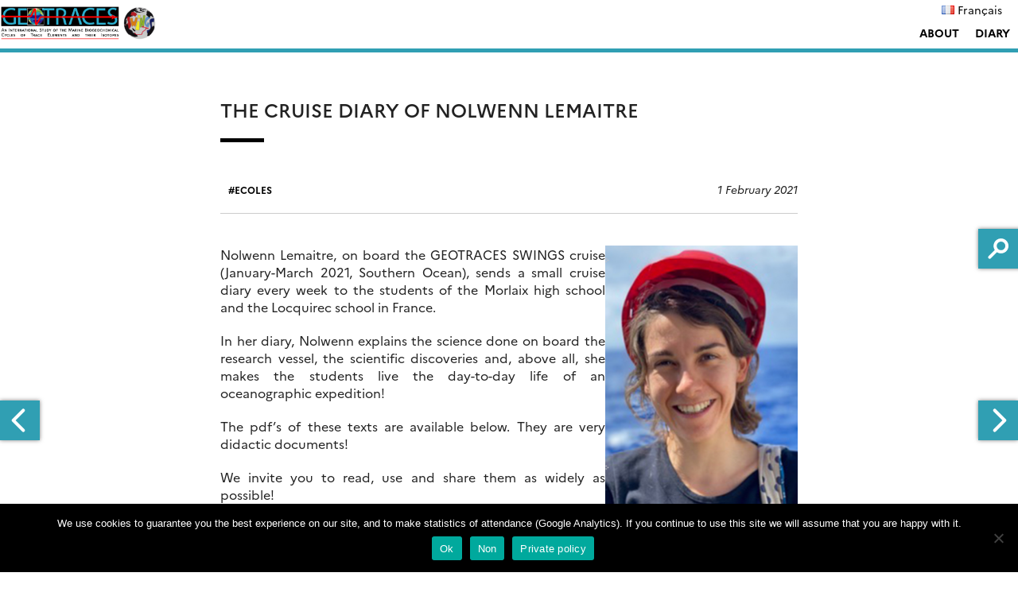

--- FILE ---
content_type: text/html; charset=UTF-8
request_url: https://swings.geotraces.org/en/2021/02/01/the-cruise-diary-of-nolwenn-lemaitre/
body_size: 13381
content:
<!doctype html>
<html lang="en-GB">
<head>
	<meta charset="UTF-8">
	<meta name="viewport" content="width=device-width, initial-scale=1">
	<link rel="profile" href="https://gmpg.org/xfn/11">
    <meta name="description" content="SWINGS est une mission océanographique dans l'océan Indien Sud-Ouest austral qui s'est déroulée du 13 janvier au 8 mars 2021 à bord du Marion Dufresne.">
    <title>The cruise diary of Nolwenn Lemaitre &#8211; SWINGS cruise</title>
<meta name='robots' content='max-image-preview:large' />
<link rel="alternate" href="https://swings.geotraces.org/2021/02/10/journal-de-nolwenn/" hreflang="fr" />
<link rel="alternate" href="https://swings.geotraces.org/en/2021/02/01/the-cruise-diary-of-nolwenn-lemaitre/" hreflang="en" />
<link rel='dns-prefetch' href='//wpedu2.sedoo.fr' />
<link rel='dns-prefetch' href='//s3.amazonaws.com' />
<link rel='dns-prefetch' href='//fonts.googleapis.com' />
<link rel="alternate" type="application/rss+xml" title="SWINGS cruise &raquo; Feed" href="https://swings.geotraces.org/en/feed/" />
<link rel="alternate" type="application/rss+xml" title="SWINGS cruise &raquo; Comments Feed" href="https://swings.geotraces.org/en/comments/feed/" />
<link rel="alternate" title="oEmbed (JSON)" type="application/json+oembed" href="https://swings.geotraces.org/wp-json/oembed/1.0/embed?url=https%3A%2F%2Fswings.geotraces.org%2Fen%2F2021%2F02%2F01%2Fthe-cruise-diary-of-nolwenn-lemaitre%2F&#038;lang=en" />
<link rel="alternate" title="oEmbed (XML)" type="text/xml+oembed" href="https://swings.geotraces.org/wp-json/oembed/1.0/embed?url=https%3A%2F%2Fswings.geotraces.org%2Fen%2F2021%2F02%2F01%2Fthe-cruise-diary-of-nolwenn-lemaitre%2F&#038;format=xml&#038;lang=en" />
<style id='wp-img-auto-sizes-contain-inline-css' type='text/css'>
img:is([sizes=auto i],[sizes^="auto," i]){contain-intrinsic-size:3000px 1500px}
/*# sourceURL=wp-img-auto-sizes-contain-inline-css */
</style>
<style id='wp-emoji-styles-inline-css' type='text/css'>

	img.wp-smiley, img.emoji {
		display: inline !important;
		border: none !important;
		box-shadow: none !important;
		height: 1em !important;
		width: 1em !important;
		margin: 0 0.07em !important;
		vertical-align: -0.1em !important;
		background: none !important;
		padding: 0 !important;
	}
/*# sourceURL=wp-emoji-styles-inline-css */
</style>
<style id='wp-block-library-inline-css' type='text/css'>
:root{--wp-block-synced-color:#7a00df;--wp-block-synced-color--rgb:122,0,223;--wp-bound-block-color:var(--wp-block-synced-color);--wp-editor-canvas-background:#ddd;--wp-admin-theme-color:#007cba;--wp-admin-theme-color--rgb:0,124,186;--wp-admin-theme-color-darker-10:#006ba1;--wp-admin-theme-color-darker-10--rgb:0,107,160.5;--wp-admin-theme-color-darker-20:#005a87;--wp-admin-theme-color-darker-20--rgb:0,90,135;--wp-admin-border-width-focus:2px}@media (min-resolution:192dpi){:root{--wp-admin-border-width-focus:1.5px}}.wp-element-button{cursor:pointer}:root .has-very-light-gray-background-color{background-color:#eee}:root .has-very-dark-gray-background-color{background-color:#313131}:root .has-very-light-gray-color{color:#eee}:root .has-very-dark-gray-color{color:#313131}:root .has-vivid-green-cyan-to-vivid-cyan-blue-gradient-background{background:linear-gradient(135deg,#00d084,#0693e3)}:root .has-purple-crush-gradient-background{background:linear-gradient(135deg,#34e2e4,#4721fb 50%,#ab1dfe)}:root .has-hazy-dawn-gradient-background{background:linear-gradient(135deg,#faaca8,#dad0ec)}:root .has-subdued-olive-gradient-background{background:linear-gradient(135deg,#fafae1,#67a671)}:root .has-atomic-cream-gradient-background{background:linear-gradient(135deg,#fdd79a,#004a59)}:root .has-nightshade-gradient-background{background:linear-gradient(135deg,#330968,#31cdcf)}:root .has-midnight-gradient-background{background:linear-gradient(135deg,#020381,#2874fc)}:root{--wp--preset--font-size--normal:16px;--wp--preset--font-size--huge:42px}.has-regular-font-size{font-size:1em}.has-larger-font-size{font-size:2.625em}.has-normal-font-size{font-size:var(--wp--preset--font-size--normal)}.has-huge-font-size{font-size:var(--wp--preset--font-size--huge)}.has-text-align-center{text-align:center}.has-text-align-left{text-align:left}.has-text-align-right{text-align:right}.has-fit-text{white-space:nowrap!important}#end-resizable-editor-section{display:none}.aligncenter{clear:both}.items-justified-left{justify-content:flex-start}.items-justified-center{justify-content:center}.items-justified-right{justify-content:flex-end}.items-justified-space-between{justify-content:space-between}.screen-reader-text{border:0;clip-path:inset(50%);height:1px;margin:-1px;overflow:hidden;padding:0;position:absolute;width:1px;word-wrap:normal!important}.screen-reader-text:focus{background-color:#ddd;clip-path:none;color:#444;display:block;font-size:1em;height:auto;left:5px;line-height:normal;padding:15px 23px 14px;text-decoration:none;top:5px;width:auto;z-index:100000}html :where(.has-border-color){border-style:solid}html :where([style*=border-top-color]){border-top-style:solid}html :where([style*=border-right-color]){border-right-style:solid}html :where([style*=border-bottom-color]){border-bottom-style:solid}html :where([style*=border-left-color]){border-left-style:solid}html :where([style*=border-width]){border-style:solid}html :where([style*=border-top-width]){border-top-style:solid}html :where([style*=border-right-width]){border-right-style:solid}html :where([style*=border-bottom-width]){border-bottom-style:solid}html :where([style*=border-left-width]){border-left-style:solid}html :where(img[class*=wp-image-]){height:auto;max-width:100%}:where(figure){margin:0 0 1em}html :where(.is-position-sticky){--wp-admin--admin-bar--position-offset:var(--wp-admin--admin-bar--height,0px)}@media screen and (max-width:600px){html :where(.is-position-sticky){--wp-admin--admin-bar--position-offset:0px}}

/*# sourceURL=wp-block-library-inline-css */
</style><style id='wp-block-image-inline-css' type='text/css'>
.wp-block-image>a,.wp-block-image>figure>a{display:inline-block}.wp-block-image img{box-sizing:border-box;height:auto;max-width:100%;vertical-align:bottom}@media not (prefers-reduced-motion){.wp-block-image img.hide{visibility:hidden}.wp-block-image img.show{animation:show-content-image .4s}}.wp-block-image[style*=border-radius] img,.wp-block-image[style*=border-radius]>a{border-radius:inherit}.wp-block-image.has-custom-border img{box-sizing:border-box}.wp-block-image.aligncenter{text-align:center}.wp-block-image.alignfull>a,.wp-block-image.alignwide>a{width:100%}.wp-block-image.alignfull img,.wp-block-image.alignwide img{height:auto;width:100%}.wp-block-image .aligncenter,.wp-block-image .alignleft,.wp-block-image .alignright,.wp-block-image.aligncenter,.wp-block-image.alignleft,.wp-block-image.alignright{display:table}.wp-block-image .aligncenter>figcaption,.wp-block-image .alignleft>figcaption,.wp-block-image .alignright>figcaption,.wp-block-image.aligncenter>figcaption,.wp-block-image.alignleft>figcaption,.wp-block-image.alignright>figcaption{caption-side:bottom;display:table-caption}.wp-block-image .alignleft{float:left;margin:.5em 1em .5em 0}.wp-block-image .alignright{float:right;margin:.5em 0 .5em 1em}.wp-block-image .aligncenter{margin-left:auto;margin-right:auto}.wp-block-image :where(figcaption){margin-bottom:1em;margin-top:.5em}.wp-block-image.is-style-circle-mask img{border-radius:9999px}@supports ((-webkit-mask-image:none) or (mask-image:none)) or (-webkit-mask-image:none){.wp-block-image.is-style-circle-mask img{border-radius:0;-webkit-mask-image:url('data:image/svg+xml;utf8,<svg viewBox="0 0 100 100" xmlns="http://www.w3.org/2000/svg"><circle cx="50" cy="50" r="50"/></svg>');mask-image:url('data:image/svg+xml;utf8,<svg viewBox="0 0 100 100" xmlns="http://www.w3.org/2000/svg"><circle cx="50" cy="50" r="50"/></svg>');mask-mode:alpha;-webkit-mask-position:center;mask-position:center;-webkit-mask-repeat:no-repeat;mask-repeat:no-repeat;-webkit-mask-size:contain;mask-size:contain}}:root :where(.wp-block-image.is-style-rounded img,.wp-block-image .is-style-rounded img){border-radius:9999px}.wp-block-image figure{margin:0}.wp-lightbox-container{display:flex;flex-direction:column;position:relative}.wp-lightbox-container img{cursor:zoom-in}.wp-lightbox-container img:hover+button{opacity:1}.wp-lightbox-container button{align-items:center;backdrop-filter:blur(16px) saturate(180%);background-color:#5a5a5a40;border:none;border-radius:4px;cursor:zoom-in;display:flex;height:20px;justify-content:center;opacity:0;padding:0;position:absolute;right:16px;text-align:center;top:16px;width:20px;z-index:100}@media not (prefers-reduced-motion){.wp-lightbox-container button{transition:opacity .2s ease}}.wp-lightbox-container button:focus-visible{outline:3px auto #5a5a5a40;outline:3px auto -webkit-focus-ring-color;outline-offset:3px}.wp-lightbox-container button:hover{cursor:pointer;opacity:1}.wp-lightbox-container button:focus{opacity:1}.wp-lightbox-container button:focus,.wp-lightbox-container button:hover,.wp-lightbox-container button:not(:hover):not(:active):not(.has-background){background-color:#5a5a5a40;border:none}.wp-lightbox-overlay{box-sizing:border-box;cursor:zoom-out;height:100vh;left:0;overflow:hidden;position:fixed;top:0;visibility:hidden;width:100%;z-index:100000}.wp-lightbox-overlay .close-button{align-items:center;cursor:pointer;display:flex;justify-content:center;min-height:40px;min-width:40px;padding:0;position:absolute;right:calc(env(safe-area-inset-right) + 16px);top:calc(env(safe-area-inset-top) + 16px);z-index:5000000}.wp-lightbox-overlay .close-button:focus,.wp-lightbox-overlay .close-button:hover,.wp-lightbox-overlay .close-button:not(:hover):not(:active):not(.has-background){background:none;border:none}.wp-lightbox-overlay .lightbox-image-container{height:var(--wp--lightbox-container-height);left:50%;overflow:hidden;position:absolute;top:50%;transform:translate(-50%,-50%);transform-origin:top left;width:var(--wp--lightbox-container-width);z-index:9999999999}.wp-lightbox-overlay .wp-block-image{align-items:center;box-sizing:border-box;display:flex;height:100%;justify-content:center;margin:0;position:relative;transform-origin:0 0;width:100%;z-index:3000000}.wp-lightbox-overlay .wp-block-image img{height:var(--wp--lightbox-image-height);min-height:var(--wp--lightbox-image-height);min-width:var(--wp--lightbox-image-width);width:var(--wp--lightbox-image-width)}.wp-lightbox-overlay .wp-block-image figcaption{display:none}.wp-lightbox-overlay button{background:none;border:none}.wp-lightbox-overlay .scrim{background-color:#fff;height:100%;opacity:.9;position:absolute;width:100%;z-index:2000000}.wp-lightbox-overlay.active{visibility:visible}@media not (prefers-reduced-motion){.wp-lightbox-overlay.active{animation:turn-on-visibility .25s both}.wp-lightbox-overlay.active img{animation:turn-on-visibility .35s both}.wp-lightbox-overlay.show-closing-animation:not(.active){animation:turn-off-visibility .35s both}.wp-lightbox-overlay.show-closing-animation:not(.active) img{animation:turn-off-visibility .25s both}.wp-lightbox-overlay.zoom.active{animation:none;opacity:1;visibility:visible}.wp-lightbox-overlay.zoom.active .lightbox-image-container{animation:lightbox-zoom-in .4s}.wp-lightbox-overlay.zoom.active .lightbox-image-container img{animation:none}.wp-lightbox-overlay.zoom.active .scrim{animation:turn-on-visibility .4s forwards}.wp-lightbox-overlay.zoom.show-closing-animation:not(.active){animation:none}.wp-lightbox-overlay.zoom.show-closing-animation:not(.active) .lightbox-image-container{animation:lightbox-zoom-out .4s}.wp-lightbox-overlay.zoom.show-closing-animation:not(.active) .lightbox-image-container img{animation:none}.wp-lightbox-overlay.zoom.show-closing-animation:not(.active) .scrim{animation:turn-off-visibility .4s forwards}}@keyframes show-content-image{0%{visibility:hidden}99%{visibility:hidden}to{visibility:visible}}@keyframes turn-on-visibility{0%{opacity:0}to{opacity:1}}@keyframes turn-off-visibility{0%{opacity:1;visibility:visible}99%{opacity:0;visibility:visible}to{opacity:0;visibility:hidden}}@keyframes lightbox-zoom-in{0%{transform:translate(calc((-100vw + var(--wp--lightbox-scrollbar-width))/2 + var(--wp--lightbox-initial-left-position)),calc(-50vh + var(--wp--lightbox-initial-top-position))) scale(var(--wp--lightbox-scale))}to{transform:translate(-50%,-50%) scale(1)}}@keyframes lightbox-zoom-out{0%{transform:translate(-50%,-50%) scale(1);visibility:visible}99%{visibility:visible}to{transform:translate(calc((-100vw + var(--wp--lightbox-scrollbar-width))/2 + var(--wp--lightbox-initial-left-position)),calc(-50vh + var(--wp--lightbox-initial-top-position))) scale(var(--wp--lightbox-scale));visibility:hidden}}
/*# sourceURL=https://swings.geotraces.org/wp-includes/blocks/image/style.min.css */
</style>
<style id='wp-block-list-inline-css' type='text/css'>
ol,ul{box-sizing:border-box}:root :where(.wp-block-list.has-background){padding:1.25em 2.375em}
/*# sourceURL=https://swings.geotraces.org/wp-includes/blocks/list/style.min.css */
</style>
<style id='wp-block-columns-inline-css' type='text/css'>
.wp-block-columns{box-sizing:border-box;display:flex;flex-wrap:wrap!important}@media (min-width:782px){.wp-block-columns{flex-wrap:nowrap!important}}.wp-block-columns{align-items:normal!important}.wp-block-columns.are-vertically-aligned-top{align-items:flex-start}.wp-block-columns.are-vertically-aligned-center{align-items:center}.wp-block-columns.are-vertically-aligned-bottom{align-items:flex-end}@media (max-width:781px){.wp-block-columns:not(.is-not-stacked-on-mobile)>.wp-block-column{flex-basis:100%!important}}@media (min-width:782px){.wp-block-columns:not(.is-not-stacked-on-mobile)>.wp-block-column{flex-basis:0;flex-grow:1}.wp-block-columns:not(.is-not-stacked-on-mobile)>.wp-block-column[style*=flex-basis]{flex-grow:0}}.wp-block-columns.is-not-stacked-on-mobile{flex-wrap:nowrap!important}.wp-block-columns.is-not-stacked-on-mobile>.wp-block-column{flex-basis:0;flex-grow:1}.wp-block-columns.is-not-stacked-on-mobile>.wp-block-column[style*=flex-basis]{flex-grow:0}:where(.wp-block-columns){margin-bottom:1.75em}:where(.wp-block-columns.has-background){padding:1.25em 2.375em}.wp-block-column{flex-grow:1;min-width:0;overflow-wrap:break-word;word-break:break-word}.wp-block-column.is-vertically-aligned-top{align-self:flex-start}.wp-block-column.is-vertically-aligned-center{align-self:center}.wp-block-column.is-vertically-aligned-bottom{align-self:flex-end}.wp-block-column.is-vertically-aligned-stretch{align-self:stretch}.wp-block-column.is-vertically-aligned-bottom,.wp-block-column.is-vertically-aligned-center,.wp-block-column.is-vertically-aligned-top{width:100%}
/*# sourceURL=https://swings.geotraces.org/wp-includes/blocks/columns/style.min.css */
</style>
<style id='wp-block-paragraph-inline-css' type='text/css'>
.is-small-text{font-size:.875em}.is-regular-text{font-size:1em}.is-large-text{font-size:2.25em}.is-larger-text{font-size:3em}.has-drop-cap:not(:focus):first-letter{float:left;font-size:8.4em;font-style:normal;font-weight:100;line-height:.68;margin:.05em .1em 0 0;text-transform:uppercase}body.rtl .has-drop-cap:not(:focus):first-letter{float:none;margin-left:.1em}p.has-drop-cap.has-background{overflow:hidden}:root :where(p.has-background){padding:1.25em 2.375em}:where(p.has-text-color:not(.has-link-color)) a{color:inherit}p.has-text-align-left[style*="writing-mode:vertical-lr"],p.has-text-align-right[style*="writing-mode:vertical-rl"]{rotate:180deg}
/*# sourceURL=https://swings.geotraces.org/wp-includes/blocks/paragraph/style.min.css */
</style>
<style id='global-styles-inline-css' type='text/css'>
:root{--wp--preset--aspect-ratio--square: 1;--wp--preset--aspect-ratio--4-3: 4/3;--wp--preset--aspect-ratio--3-4: 3/4;--wp--preset--aspect-ratio--3-2: 3/2;--wp--preset--aspect-ratio--2-3: 2/3;--wp--preset--aspect-ratio--16-9: 16/9;--wp--preset--aspect-ratio--9-16: 9/16;--wp--preset--color--black: #000000;--wp--preset--color--cyan-bluish-gray: #abb8c3;--wp--preset--color--white: #ffffff;--wp--preset--color--pale-pink: #f78da7;--wp--preset--color--vivid-red: #cf2e2e;--wp--preset--color--luminous-vivid-orange: #ff6900;--wp--preset--color--luminous-vivid-amber: #fcb900;--wp--preset--color--light-green-cyan: #7bdcb5;--wp--preset--color--vivid-green-cyan: #00d084;--wp--preset--color--pale-cyan-blue: #8ed1fc;--wp--preset--color--vivid-cyan-blue: #0693e3;--wp--preset--color--vivid-purple: #9b51e0;--wp--preset--color--main-color: #309fb3;--wp--preset--color--secondary-color: #dd9933;--wp--preset--color--blue: #2196f3;--wp--preset--color--green: #4caf50;--wp--preset--color--orange: #ff9800;--wp--preset--color--red: #f44336;--wp--preset--color--couleur-ajoutee-1: #597b7e;--wp--preset--color--couleur-ajoutee-2: #597c80;--wp--preset--color--couleur-ajoutee-3: #cfe3e6;--wp--preset--color--couleur-ajoutee-4: #60b6bf;--wp--preset--color--couleur-ajoutee-5: #cc918f;--wp--preset--gradient--vivid-cyan-blue-to-vivid-purple: linear-gradient(135deg,rgb(6,147,227) 0%,rgb(155,81,224) 100%);--wp--preset--gradient--light-green-cyan-to-vivid-green-cyan: linear-gradient(135deg,rgb(122,220,180) 0%,rgb(0,208,130) 100%);--wp--preset--gradient--luminous-vivid-amber-to-luminous-vivid-orange: linear-gradient(135deg,rgb(252,185,0) 0%,rgb(255,105,0) 100%);--wp--preset--gradient--luminous-vivid-orange-to-vivid-red: linear-gradient(135deg,rgb(255,105,0) 0%,rgb(207,46,46) 100%);--wp--preset--gradient--very-light-gray-to-cyan-bluish-gray: linear-gradient(135deg,rgb(238,238,238) 0%,rgb(169,184,195) 100%);--wp--preset--gradient--cool-to-warm-spectrum: linear-gradient(135deg,rgb(74,234,220) 0%,rgb(151,120,209) 20%,rgb(207,42,186) 40%,rgb(238,44,130) 60%,rgb(251,105,98) 80%,rgb(254,248,76) 100%);--wp--preset--gradient--blush-light-purple: linear-gradient(135deg,rgb(255,206,236) 0%,rgb(152,150,240) 100%);--wp--preset--gradient--blush-bordeaux: linear-gradient(135deg,rgb(254,205,165) 0%,rgb(254,45,45) 50%,rgb(107,0,62) 100%);--wp--preset--gradient--luminous-dusk: linear-gradient(135deg,rgb(255,203,112) 0%,rgb(199,81,192) 50%,rgb(65,88,208) 100%);--wp--preset--gradient--pale-ocean: linear-gradient(135deg,rgb(255,245,203) 0%,rgb(182,227,212) 50%,rgb(51,167,181) 100%);--wp--preset--gradient--electric-grass: linear-gradient(135deg,rgb(202,248,128) 0%,rgb(113,206,126) 100%);--wp--preset--gradient--midnight: linear-gradient(135deg,rgb(2,3,129) 0%,rgb(40,116,252) 100%);--wp--preset--font-size--small: 13px;--wp--preset--font-size--medium: 20px;--wp--preset--font-size--large: 36px;--wp--preset--font-size--x-large: 42px;--wp--preset--spacing--20: 0.44rem;--wp--preset--spacing--30: 0.67rem;--wp--preset--spacing--40: 1rem;--wp--preset--spacing--50: 1.5rem;--wp--preset--spacing--60: 2.25rem;--wp--preset--spacing--70: 3.38rem;--wp--preset--spacing--80: 5.06rem;--wp--preset--shadow--natural: 6px 6px 9px rgba(0, 0, 0, 0.2);--wp--preset--shadow--deep: 12px 12px 50px rgba(0, 0, 0, 0.4);--wp--preset--shadow--sharp: 6px 6px 0px rgba(0, 0, 0, 0.2);--wp--preset--shadow--outlined: 6px 6px 0px -3px rgb(255, 255, 255), 6px 6px rgb(0, 0, 0);--wp--preset--shadow--crisp: 6px 6px 0px rgb(0, 0, 0);}:where(.is-layout-flex){gap: 0.5em;}:where(.is-layout-grid){gap: 0.5em;}body .is-layout-flex{display: flex;}.is-layout-flex{flex-wrap: wrap;align-items: center;}.is-layout-flex > :is(*, div){margin: 0;}body .is-layout-grid{display: grid;}.is-layout-grid > :is(*, div){margin: 0;}:where(.wp-block-columns.is-layout-flex){gap: 2em;}:where(.wp-block-columns.is-layout-grid){gap: 2em;}:where(.wp-block-post-template.is-layout-flex){gap: 1.25em;}:where(.wp-block-post-template.is-layout-grid){gap: 1.25em;}.has-black-color{color: var(--wp--preset--color--black) !important;}.has-cyan-bluish-gray-color{color: var(--wp--preset--color--cyan-bluish-gray) !important;}.has-white-color{color: var(--wp--preset--color--white) !important;}.has-pale-pink-color{color: var(--wp--preset--color--pale-pink) !important;}.has-vivid-red-color{color: var(--wp--preset--color--vivid-red) !important;}.has-luminous-vivid-orange-color{color: var(--wp--preset--color--luminous-vivid-orange) !important;}.has-luminous-vivid-amber-color{color: var(--wp--preset--color--luminous-vivid-amber) !important;}.has-light-green-cyan-color{color: var(--wp--preset--color--light-green-cyan) !important;}.has-vivid-green-cyan-color{color: var(--wp--preset--color--vivid-green-cyan) !important;}.has-pale-cyan-blue-color{color: var(--wp--preset--color--pale-cyan-blue) !important;}.has-vivid-cyan-blue-color{color: var(--wp--preset--color--vivid-cyan-blue) !important;}.has-vivid-purple-color{color: var(--wp--preset--color--vivid-purple) !important;}.has-black-background-color{background-color: var(--wp--preset--color--black) !important;}.has-cyan-bluish-gray-background-color{background-color: var(--wp--preset--color--cyan-bluish-gray) !important;}.has-white-background-color{background-color: var(--wp--preset--color--white) !important;}.has-pale-pink-background-color{background-color: var(--wp--preset--color--pale-pink) !important;}.has-vivid-red-background-color{background-color: var(--wp--preset--color--vivid-red) !important;}.has-luminous-vivid-orange-background-color{background-color: var(--wp--preset--color--luminous-vivid-orange) !important;}.has-luminous-vivid-amber-background-color{background-color: var(--wp--preset--color--luminous-vivid-amber) !important;}.has-light-green-cyan-background-color{background-color: var(--wp--preset--color--light-green-cyan) !important;}.has-vivid-green-cyan-background-color{background-color: var(--wp--preset--color--vivid-green-cyan) !important;}.has-pale-cyan-blue-background-color{background-color: var(--wp--preset--color--pale-cyan-blue) !important;}.has-vivid-cyan-blue-background-color{background-color: var(--wp--preset--color--vivid-cyan-blue) !important;}.has-vivid-purple-background-color{background-color: var(--wp--preset--color--vivid-purple) !important;}.has-black-border-color{border-color: var(--wp--preset--color--black) !important;}.has-cyan-bluish-gray-border-color{border-color: var(--wp--preset--color--cyan-bluish-gray) !important;}.has-white-border-color{border-color: var(--wp--preset--color--white) !important;}.has-pale-pink-border-color{border-color: var(--wp--preset--color--pale-pink) !important;}.has-vivid-red-border-color{border-color: var(--wp--preset--color--vivid-red) !important;}.has-luminous-vivid-orange-border-color{border-color: var(--wp--preset--color--luminous-vivid-orange) !important;}.has-luminous-vivid-amber-border-color{border-color: var(--wp--preset--color--luminous-vivid-amber) !important;}.has-light-green-cyan-border-color{border-color: var(--wp--preset--color--light-green-cyan) !important;}.has-vivid-green-cyan-border-color{border-color: var(--wp--preset--color--vivid-green-cyan) !important;}.has-pale-cyan-blue-border-color{border-color: var(--wp--preset--color--pale-cyan-blue) !important;}.has-vivid-cyan-blue-border-color{border-color: var(--wp--preset--color--vivid-cyan-blue) !important;}.has-vivid-purple-border-color{border-color: var(--wp--preset--color--vivid-purple) !important;}.has-vivid-cyan-blue-to-vivid-purple-gradient-background{background: var(--wp--preset--gradient--vivid-cyan-blue-to-vivid-purple) !important;}.has-light-green-cyan-to-vivid-green-cyan-gradient-background{background: var(--wp--preset--gradient--light-green-cyan-to-vivid-green-cyan) !important;}.has-luminous-vivid-amber-to-luminous-vivid-orange-gradient-background{background: var(--wp--preset--gradient--luminous-vivid-amber-to-luminous-vivid-orange) !important;}.has-luminous-vivid-orange-to-vivid-red-gradient-background{background: var(--wp--preset--gradient--luminous-vivid-orange-to-vivid-red) !important;}.has-very-light-gray-to-cyan-bluish-gray-gradient-background{background: var(--wp--preset--gradient--very-light-gray-to-cyan-bluish-gray) !important;}.has-cool-to-warm-spectrum-gradient-background{background: var(--wp--preset--gradient--cool-to-warm-spectrum) !important;}.has-blush-light-purple-gradient-background{background: var(--wp--preset--gradient--blush-light-purple) !important;}.has-blush-bordeaux-gradient-background{background: var(--wp--preset--gradient--blush-bordeaux) !important;}.has-luminous-dusk-gradient-background{background: var(--wp--preset--gradient--luminous-dusk) !important;}.has-pale-ocean-gradient-background{background: var(--wp--preset--gradient--pale-ocean) !important;}.has-electric-grass-gradient-background{background: var(--wp--preset--gradient--electric-grass) !important;}.has-midnight-gradient-background{background: var(--wp--preset--gradient--midnight) !important;}.has-small-font-size{font-size: var(--wp--preset--font-size--small) !important;}.has-medium-font-size{font-size: var(--wp--preset--font-size--medium) !important;}.has-large-font-size{font-size: var(--wp--preset--font-size--large) !important;}.has-x-large-font-size{font-size: var(--wp--preset--font-size--x-large) !important;}
:where(.wp-block-columns.is-layout-flex){gap: 2em;}:where(.wp-block-columns.is-layout-grid){gap: 2em;}
/*# sourceURL=global-styles-inline-css */
</style>
<style id='core-block-supports-inline-css' type='text/css'>
.wp-container-core-columns-is-layout-9d6595d7{flex-wrap:nowrap;}
/*# sourceURL=core-block-supports-inline-css */
</style>

<style id='classic-theme-styles-inline-css' type='text/css'>
/*! This file is auto-generated */
.wp-block-button__link{color:#fff;background-color:#32373c;border-radius:9999px;box-shadow:none;text-decoration:none;padding:calc(.667em + 2px) calc(1.333em + 2px);font-size:1.125em}.wp-block-file__button{background:#32373c;color:#fff;text-decoration:none}
/*# sourceURL=/wp-includes/css/classic-themes.min.css */
</style>
<link rel='stylesheet' id='cookie-notice-front-css' href='https://wpedu2.sedoo.fr/wp-content-omp/plugins/cookie-notice/css/front.min.css?ver=2.5.11' type='text/css' media='all' />
<link rel='stylesheet' id='contact-form-7-css' href='https://wpedu2.sedoo.fr/wp-content-omp/plugins/contact-form-7/includes/css/styles.css?ver=6.1.4' type='text/css' media='all' />
<link rel='stylesheet' id='sedoo_listearticle-css' href='https://wpedu2.sedoo.fr/wp-content-omp/plugins/sedoo-wppl-blocks/blocks/sedoo-listearticle/css/listearticle.css?ver=6.9' type='text/css' media='all' />
<link rel='stylesheet' id='sedoo_listepages-css' href='https://wpedu2.sedoo.fr/wp-content-omp/plugins/sedoo-wppl-blocks/blocks/sedoo-listepages/css/listepages.css?ver=6.9' type='text/css' media='all' />
<link rel='stylesheet' id='sedoo_button-css' href='https://wpedu2.sedoo.fr/wp-content-omp/plugins/sedoo-wppl-blocks/blocks/sedoo-buttons/template-parts/blocks/buttonblock/buttonblock.css?ver=6.9' type='text/css' media='all' />
<link rel='stylesheet' id='sedoo_listecpt-css' href='https://wpedu2.sedoo.fr/wp-content-omp/plugins/sedoo-wppl-blocks/blocks/sedoo-listecpt/css/listecpt.css?ver=6.9' type='text/css' media='all' />
<link rel='stylesheet' id='sedoo-juxtapose-css' href='https://s3.amazonaws.com/cdn.knightlab.com/libs/juxtapose/latest/css/juxtapose.css?ver=6.9' type='text/css' media='all' />
<link rel='stylesheet' id='taxquery-css-css' href='https://wpedu2.sedoo.fr/wp-content-omp/plugins/sedoo-wppl-blocks/blocks/sedoo-taxquery/css/taxquery.css?ver=6.9' type='text/css' media='all' />
<link rel='stylesheet' id='labs-by-sedoo-style-css' href='https://wpedu2.sedoo.fr/wp-content-omp/themes/sedoo-wpth-labs/style.css?ver=1751032974' type='text/css' media='' />
<link rel='stylesheet' id='labs-by-sedoo-material-icons-css' href='https://fonts.googleapis.com/icon?family=Material+Icons&#038;ver=6.9' type='text/css' media='all' />
<script type="text/javascript" id="cookie-notice-front-js-before">
/* <![CDATA[ */
var cnArgs = {"ajaxUrl":"https:\/\/swings.geotraces.org\/wp-admin\/admin-ajax.php","nonce":"a14124b73c","hideEffect":"fade","position":"bottom","onScroll":false,"onScrollOffset":100,"onClick":false,"cookieName":"cookie_notice_accepted","cookieTime":2592000,"cookieTimeRejected":2592000,"globalCookie":false,"redirection":true,"cache":false,"revokeCookies":false,"revokeCookiesOpt":"automatic"};

//# sourceURL=cookie-notice-front-js-before
/* ]]> */
</script>
<script type="text/javascript" src="https://wpedu2.sedoo.fr/wp-content-omp/plugins/cookie-notice/js/front.min.js?ver=2.5.11" id="cookie-notice-front-js"></script>
<script type="text/javascript" src="https://swings.geotraces.org/wp-includes/js/jquery/jquery.min.js?ver=3.7.1" id="jquery-core-js"></script>
<script type="text/javascript" src="https://swings.geotraces.org/wp-includes/js/jquery/jquery-migrate.min.js?ver=3.4.1" id="jquery-migrate-js"></script>
<script type="text/javascript" src="https://wpedu2.sedoo.fr/wp-content-omp/themes/sedoo-wpth-labs/js/materialize.min.js?ver=6.9" id="labs-by-sedoo-materialdesign-script-js"></script>
<link rel="https://api.w.org/" href="https://swings.geotraces.org/wp-json/" /><link rel="alternate" title="JSON" type="application/json" href="https://swings.geotraces.org/wp-json/wp/v2/posts/790" /><link rel="EditURI" type="application/rsd+xml" title="RSD" href="https://swings.geotraces.org/xmlrpc.php?rsd" />
<link rel="canonical" href="https://swings.geotraces.org/en/2021/02/01/the-cruise-diary-of-nolwenn-lemaitre/" />
<link rel='shortlink' href='https://swings.geotraces.org/?p=790' />
         <style type="text/css">
             
             :root {
                --theme-color: #309fb3;
                --theme-color-rgba: rgba(48,159,179,.8));
                --lighten-theme-color: color-mix(in srgb,var(--theme-color),#FFF 80%);
                --second-theme-color: #dd9933;
                --hover-textcolor: #ffffff;
                --component-color: #309fb3;
                --hover-text-component-color: #ffffff;
                --green-color: #4caf50;
                --blue-color: #2196f3;
                --orange-color: #ff9800;
                --red-color: #f44336;
                --social-icon-color: #201D1D;
                --palette-color-1: #597b7e;
                --palette-color-2: #597c80;
                --palette-color-3: #cfe3e6;
                --palette-color-4: #60b6bf;
                --palette-color-5: #cc918f;
                --custom-color-1: ;
                --custom-color-2: ;
                --custom-color-3: ;
                --custom-color-4: ;
                --custom-color-5: ;
            }
            
                            .grid ul[id="primary-menu"] .menu-item .sub-menu {
                    grid-template-columns: repeat(3, 1fr);       
                }                               
                
         </style>
    <style type="text/css">.recentcomments a{display:inline !important;padding:0 !important;margin:0 !important;}</style><link rel="icon" href="https://wpedu2.sedoo.fr/wp-content-omp/uploads/sites/33/2020/12/cropped-favicon-32x32.png" sizes="32x32" />
<link rel="icon" href="https://wpedu2.sedoo.fr/wp-content-omp/uploads/sites/33/2020/12/cropped-favicon-192x192.png" sizes="192x192" />
<link rel="apple-touch-icon" href="https://wpedu2.sedoo.fr/wp-content-omp/uploads/sites/33/2020/12/cropped-favicon-180x180.png" />
<meta name="msapplication-TileImage" content="https://wpedu2.sedoo.fr/wp-content-omp/uploads/sites/33/2020/12/cropped-favicon-270x270.png" />
		<style type="text/css" id="wp-custom-css">
			div.sedoo-button-block-group {
	    justify-content: space-evenly;
}


div.sedoo-button-block-group.homepageButton a.sedoo-button-block {
		width: px;
}

div.sedoo-button-block-group a.sedoo-button-block{
	flex-direction: column;
	padding: 10px;
}


div.sedoo-button-block-group a.sedoo-button-block{
	background: transparent;

}

div.sedoo-button-block-group a.sedoo-button-block span{
	color: var(--theme-color);
	text-align:center;
}

div.sedoo-button-block-group a.sedoo-button-block:hover{
	background: var(--theme-color);
}

div.sedoo-button-block-group a.sedoo-button-block:hover span{
	color: #FFF;
}

div.sedoo-button-block-group a.sedoo-button-block > svg{
	width: 60px;
	height: 60px;
	margin-bottom: 0px;
}

 div.sedoo-button-block-group a.sedoo-button-block > svg * { stroke: var(--theme-color); 
	 fill: var(--theme-color);
} 

div.sedoo-button-block-group a.sedoo-button-block:hover > svg *{
	stroke: #FFF;
	fill:#FFF;
}

div.sedoo-button-block-group.homepageButton a.sedoo-button-block > svg{
	transform: scale(1);
}

div.sedoo-button-block-group.homepageButton a.sedoo-button-block > svg *{
	stroke: none;
}		</style>
		    <!-- <link rel="preconnect" href="https://fonts.googleapis.com">
    <link rel="preconnect" href="https://fonts.gstatic.com" crossorigin>
    <link href="https://fonts.googleapis.com/css2?family=Liter&family=Open+Sans:ital,wght@0,300..800;1,300..800&family=Oswald:wght@200..700&display=swap" rel="stylesheet"> -->
    <script src="https://wpedu2.sedoo.fr/wp-content-omp/themes/sedoo-wpth-labs/assets/MultiLevelPushMenu/js/modernizr.custom.js"></script>
<link rel='stylesheet' id='sedoo_portfolio_style-css' href='https://wpedu2.sedoo.fr/wp-content-omp/plugins/sedoo-wppl-portfolio/css/portfolio.css?ver=6.9' type='text/css' media='all' />
<link rel='stylesheet' id='sedoo_search_css-css' href='https://wpedu2.sedoo.fr/wp-content-omp/plugins/sedoo-wppl-search/css/search.css?ver=6.9' type='text/css' media='all' />
</head>

<body class="wp-singular post-template-default single single-post postid-790 single-format-standard wp-custom-logo wp-embed-responsive wp-theme-sedoo-wpth-labs lightmode cookies-not-set">
<div id="page" class="site ">
	<a class="skip-link screen-reader-text" href="#content">Skip to content</a>
	<header id="masthead" class="site-header whiteHeader">
        <div class="wrapper">
              
            <div class="site-branding">
                <a href="https://swings.geotraces.org/en/homepage-english/" class="custom-logo-link" rel="home"><img width="312" height="66" src="https://wpedu2.sedoo.fr/wp-content-omp/uploads/sites/33/2020/12/logo_geotraces_swings.png" class="custom-logo" alt="SWINGS cruise" decoding="async" srcset="https://wpedu2.sedoo.fr/wp-content-omp/uploads/sites/33/2020/12/logo_geotraces_swings.png 312w, https://wpedu2.sedoo.fr/wp-content-omp/uploads/sites/33/2020/12/logo_geotraces_swings-300x63.png 300w" sizes="(max-width: 312px) 100vw, 312px" /></a>            </div><!-- .site-branding -->

                    
            <div class="nav-container">
                                <nav id="top-header">
                    <div class="menu-top-menu-container"><ul id="ul-top-menu" class="menu"><li id="menu-item-106-fr" class="lang-item lang-item-6 lang-item-fr lang-item-first menu-item menu-item-type-custom menu-item-object-custom grid menu-item-106-fr"><a href="https://swings.geotraces.org/2021/02/10/journal-de-nolwenn/" hreflang="fr-FR" lang="fr-FR"><img src="[data-uri]" alt="" width="16" height="11" style="width: 16px; height: 11px;" /><span style="margin-left:0.3em;">Français</span></a></li>
</ul></div>                    </nav>
                                

                <nav id="primary-navigation" class="main-navigation grid whiteGrid" role="navigation" aria-label="Menu principal / Main menu">
                    <div class="menu-main-menu-en-container"><ul id="primary-menu" class="menu"><li id="menu-item-182" class="menu-item menu-item-type-post_type menu-item-object-page grid menu-item-182"><a href="https://swings.geotraces.org/en/about/">About</a></li>
<li id="menu-item-129" class="menu-item menu-item-type-taxonomy menu-item-object-category grid menu-item-129"><a href="https://swings.geotraces.org/en/category/diary/">Diary</a></li>
</ul></div>                </nav>
            </div>
         
            
        </div>
	</header><!-- #masthead -->

	<div id="content" class="site-content">
	<div id="primary" class="content-area ecoles">
                <div class="wrapper-layout">
            <main id="main" class="site-main">
                <article id="post-790">	
                    <header>
                        <h1>The cruise diary of Nolwenn Lemaitre</h1>
                        <div>
                                <div class="tag">
    <a href="https://swings.geotraces.org/en/category/ecoles" class="ecoles">Ecoles            </a>
            </div>
                              <p class="post-meta"> 1 February 2021</p>
                        </div>
                    </header>
                    <section>
                        
<div class="wp-block-columns is-layout-flex wp-container-core-columns-is-layout-9d6595d7 wp-block-columns-is-layout-flex">
<div class="wp-block-column is-layout-flow wp-block-column-is-layout-flow" style="flex-basis:66.66%">
<p>Nolwenn Lemaitre, on board the GEOTRACES SWINGS cruise (January-March 2021, Southern Ocean), sends a small cruise diary every week to the students of the Morlaix high school and the Locquirec school in France.</p>



<p>In her diary, Nolwenn explains the science done on board the research vessel, the scientific discoveries and, above all, she makes the students live the day-to-day life of an oceanographic expedition!</p>



<p>The pdf&#8217;s of these texts are available below. They are very didactic documents!</p>



<p>We invite you to read, use and share them as widely as possible!</p>
</div>



<div class="wp-block-column is-layout-flow wp-block-column-is-layout-flow" style="flex-basis:33.33%">
<figure class="wp-block-image size-large"><img fetchpriority="high" decoding="async" width="594" height="802" src="https://www4.obs-mip.fr/wp-content-omp/uploads/sites/33/2021/02/Screenshot-2021-02-10-at-11.02.06.png" alt="" class="wp-image-639" srcset="https://wpedu2.sedoo.fr/wp-content-omp/uploads/sites/33/2021/02/Screenshot-2021-02-10-at-11.02.06.png 594w, https://wpedu2.sedoo.fr/wp-content-omp/uploads/sites/33/2021/02/Screenshot-2021-02-10-at-11.02.06-222x300.png 222w" sizes="(max-width: 594px) 100vw, 594px" /><figcaption>Portrait of Nolwenn Lemaitre @Laurent Godard</figcaption></figure>
</div>
</div>



<p><em>*Nolwenn Lemaitre is a researcher at the ETH-Zurich, Switzerland. To find out more about Nolwenn&#8217;s role in the SWINGS expedition, you can read the interview included in the <a href="https://exploreur.univ-toulouse.fr/swings-1-les-metaux-en-trace-le-graal-des-oceanographes" target="_blank" rel="noreferrer noopener">article of the Journal Exploreur</a>.</em></p>



<p>Texts in pdf :</p>



<ul class="wp-block-list"><li>Week 1:<a rel="noreferrer noopener" href="https://www4.obs-mip.fr/wp-content-omp/uploads/sites/33/2021/03/Hi-everyone_start_17-01-2021.pdf" target="_blank"> Departure! Presentation of the boat and the clean laboratory!</a></li><li>Week 2:<a rel="noreferrer noopener" href="https://www4.obs-mip.fr/wp-content-omp/uploads/sites/33/2021/03/Hi_test-station_20-01-2021.pdf" target="_blank"> Instrument tests and… surprise! Special phytoplankton!</a></li><li>Week 3: <a href="https://www4.obs-mip.fr/wp-content-omp/uploads/sites/33/2021/02/Exploration_en_30-01-2021.pdf">Exploration days: the oceanic ridges!</a></li><li>Week 4: <a rel="noreferrer noopener" href="https://www4.obs-mip.fr/wp-content-omp/uploads/sites/33/2021/02/marion-island_07-02-2021.pdf" target="_blank">Marion and Prince Edward Islands and albatrosses as a bonus !</a></li><li>Week 5:<a rel="noreferrer noopener" href="https://www4.obs-mip.fr/wp-content-omp/uploads/sites/33/2021/03/Crozet-island_10-02-2021.pdf" target="_blank"> Crozet Islands</a></li><li>Week 6: <a href="https://www4.obs-mip.fr/wp-content-omp/uploads/sites/33/2021/03/Heard-island_24-02-2021.pdf" target="_blank" rel="noreferrer noopener">Heard Islands</a></li></ul>
                    </section>
                                    </article>
            </main><!-- #main -->
                    </div>
        <footer class="wrapper single-footer">
            <div>
                 
            </div>
        </footer>
        <!-- Navigation post précédent et suivant avec thumbnail -->
    <div class="nav-box previous">
         <a href="https://swings.geotraces.org/en/2021/02/01/31-january-and-1-february-2021-between-marion-and-prince-edward-islands/" class="nav-box-chevron"><img src="https://wpedu2.sedoo.fr/wp-content-omp/themes/sedoo-wpth-labs/images/chevron.svg" alt="<"/><span class="label">Previous post</span></a>
                 <div class="card-nav">
             
            <a href="https://swings.geotraces.org/en/2021/02/01/31-january-and-1-february-2021-between-marion-and-prince-edward-islands/" rel="prev"><div class='nav-box-img'><img src="https://wpedu2.sedoo.fr/wp-content-omp/themes/sedoo-wpth-labs/images/empty-mode-post.svg" alt="" /></div>  <p>31 January and 1 February 2021: Between Marion and Prince Edward Islan ..</p></a>         </div>
        
    </div>

    <div class="nav-box next">
        <a href="https://swings.geotraces.org/en/2021/02/04/4-february-2021-visting-the-engine-room/" class="nav-box-chevron"><span class="label">Next post</span><img src="https://wpedu2.sedoo.fr/wp-content-omp/themes/sedoo-wpth-labs/images/chevron.svg" alt=">"/></a>
                <div class="card-nav">
                                    <a href="https://swings.geotraces.org/en/2021/02/04/4-february-2021-visting-the-engine-room/" rel="next"><div class='nav-box-img'><img src="https://wpedu2.sedoo.fr/wp-content-omp/themes/sedoo-wpth-labs/images/empty-mode-post.svg" alt="" /></div>  <p>4 February 2021 : Visting the engine room</p></a>        </div>
            </div>
	</div><!-- #primary -->
	</div><!-- #content -->  
    <footer id="colophon" class="site-footer" style="background:#F2F2F2;" >
    <style>


   footer[id="colophon"] * {
        color:
        #222222        ;
    }
        </style>    
                <div class="wrapper-layout"> 
            <div id="footer-menu"><!--footer menus-->
                                <nav class="footer-menu" id="footer-menu-1">
                <div class="menu-main-menu-en-container"><ul id="menu-main-menu-en" class="menu"><li class="menu-item menu-item-type-post_type menu-item-object-page grid menu-item-182"><a href="https://swings.geotraces.org/en/about/">About</a></li>
<li class="menu-item menu-item-type-taxonomy menu-item-object-category grid menu-item-129"><a href="https://swings.geotraces.org/en/category/diary/">Diary</a></li>
</ul></div>                </nav>
                
                                
                            </div>

            <div class="social-partenaires">
                                
                       
                
                <figure class="footer-logo">
                                    <img class="object-fit-contain" src="https://wpedu2.sedoo.fr/wp-content-omp/uploads/sites/33/2020/12/logo_geotraces_swings.png" alt="" />
                                    
                </figure>
            </div>
        </div>
                        <div class="partners-list">
            <ul id="partners-sidebar" class="inline-list wrapper-layout" role="complementary">
            
                <li class="list">

                                            <a href="https://www.insu.cnrs.fr/">
                                            <img src="https://wpedu2.sedoo.fr/wp-content-omp/uploads/sites/33/2020/12/LOGO_CNRS_2019_RVB.png" alt="" />
                                            </a>
                    
                </li>

            
                <li class="list">

                                            <a href="https://www.flotteoceanographique.fr">
                                            <img src="https://wpedu2.sedoo.fr/wp-content-omp/uploads/sites/33/2020/12/FOF_logo.png" alt="" />
                                            </a>
                    
                </li>

            
                <li class="list">

                                            <a href="https://anr.fr/">
                                            <img src="https://wpedu2.sedoo.fr/wp-content-omp/uploads/sites/33/2020/12/anr-logo@2x.png" alt="" />
                                            </a>
                    
                </li>

            
                <li class="list">

                                            <a href="https://www.isblue.fr/fr/">
                                            <img src="https://wpedu2.sedoo.fr/wp-content-omp/uploads/sites/33/2020/12/IsBlue-Logo.svg" alt="" />
                                            </a>
                    
                </li>

            
            </ul>
        </div>
                            <div class="copyright">
                <div class="site-info wrapper">
                                        <nav>
                    <div class="menu-mentions-container"><ul id="mentions-menu" class="menu"><li id="menu-item-218" class="menu-item menu-item-type-post_type menu-item-object-page grid menu-item-218"><a href="https://swings.geotraces.org/mentions-legales-2/">Mentions légales / Legal notice</a></li>
</ul></div>                    </nav>
                    
                                            <p>
                        © Copyright Geotraces 2021 -                         <a href="https://www.sedoo.fr" title="Visit Sedoo website">SEDOO (Data service OMP)</a>
                        </p>
                           
                </div><!-- .site-info -->
            </div>
            
    </footer><!-- #colophon -->
    </div><!-- #page -->
<ul id="shortcuts">
                
    
    <li class="search-form-btn">
        <button>            
            <svg version="1.1" xmlns="http://www.w3.org/2000/svg" xmlns:xlink="http://www.w3.org/1999/xlink" x="0px" y="0px" width="30px" height="30px" viewBox="0 0 30 30" enable-background="new 0 0 30 30" xml:space="preserve">
                <g>
                    <path fill="#FFFFFF" d="M18.67,2.08c-5.18,0-9.4,4.21-9.4,9.4c0,1.87,0.55,3.61,1.5,5.07l-7.74,7.74c-0.78,0.78-0.78,2.05,0,2.83
    c0.39,0.39,0.9,0.59,1.41,0.59s1.02-0.2,1.41-0.59l7.74-7.74c1.46,0.94,3.2,1.5,5.07,1.5c5.18,0,9.39-4.21,9.39-9.4
    S23.85,2.08,18.67,2.08z M18.67,16.87c-2.98,0-5.4-2.42-5.4-5.4s2.42-5.4,5.4-5.4c2.97,0,5.39,2.42,5.39,5.4
    S21.65,16.87,18.67,16.87z" />
                    <rect fill="none" width="30" height="30" class="size"/>
                </g>
            </svg>
            Search        </button>
    </li>
</ul>

<div class="overlay search-form">
    <div class="wrapper">
        <h2>Search</h2>
        <form role="search" method="get" class="search-form" action="https://swings.geotraces.org/en/">
				<label>
					<span class="screen-reader-text">Search for:</span>
					<input type="search" class="search-field" placeholder="Search &hellip;" value="" name="s" />
				</label>
				<input type="submit" class="search-submit" value="Search" />
			</form>        <div class="close">
            <label>Close</label>
            <button>
                <span></span>
                <span></span>
            </button>
        </div>
    </div>
</div><script type="speculationrules">
{"prefetch":[{"source":"document","where":{"and":[{"href_matches":"/*"},{"not":{"href_matches":["/wp-*.php","/wp-admin/*","/wp-content-omp/uploads/sites/33/*","/wp-content-omp/*","/wp-content-omp/plugins/*","/wp-content-omp/themes/sedoo-wpth-labs/*","/*\\?(.+)"]}},{"not":{"selector_matches":"a[rel~=\"nofollow\"]"}},{"not":{"selector_matches":".no-prefetch, .no-prefetch a"}}]},"eagerness":"conservative"}]}
</script>
<script src="https://s3.amazonaws.com/cdn.knightlab.com/libs/juxtapose/latest/js/juxtapose.js"></script><script type="text/javascript" src="https://swings.geotraces.org/wp-includes/js/dist/hooks.min.js?ver=dd5603f07f9220ed27f1" id="wp-hooks-js"></script>
<script type="text/javascript" src="https://swings.geotraces.org/wp-includes/js/dist/i18n.min.js?ver=c26c3dc7bed366793375" id="wp-i18n-js"></script>
<script type="text/javascript" id="wp-i18n-js-after">
/* <![CDATA[ */
wp.i18n.setLocaleData( { 'text direction\u0004ltr': [ 'ltr' ] } );
//# sourceURL=wp-i18n-js-after
/* ]]> */
</script>
<script type="text/javascript" src="https://wpedu2.sedoo.fr/wp-content-omp/plugins/contact-form-7/includes/swv/js/index.js?ver=6.1.4" id="swv-js"></script>
<script type="text/javascript" id="contact-form-7-js-before">
/* <![CDATA[ */
var wpcf7 = {
    "api": {
        "root": "https:\/\/swings.geotraces.org\/wp-json\/",
        "namespace": "contact-form-7\/v1"
    }
};
//# sourceURL=contact-form-7-js-before
/* ]]> */
</script>
<script type="text/javascript" src="https://wpedu2.sedoo.fr/wp-content-omp/plugins/contact-form-7/includes/js/index.js?ver=6.1.4" id="contact-form-7-js"></script>
<script type="text/javascript" src="https://wpedu2.sedoo.fr/wp-content-omp/plugins/sedoo-wppl-blocks/blocks/sedoo-taxquery/js/taxquery.js?ver=6.9" id="taxquery-script-js"></script>
<script type="text/javascript" src="https://wpedu2.sedoo.fr/wp-content-omp/themes/sedoo-wpth-labs/js/navigation.js?ver=20151215" id="labs-by-sedoo-navigation-js"></script>
<script type="text/javascript" src="https://wpedu2.sedoo.fr/wp-content-omp/themes/sedoo-wpth-labs/js/skip-link-focus-fix.js?ver=20151215" id="labs-by-sedoo-skip-link-focus-fix-js"></script>
<script type="text/javascript" src="https://wpedu2.sedoo.fr/wp-content-omp/themes/sedoo-wpth-labs/js/main.js?ver=6.9" id="labs_global-js"></script>
<script type="text/javascript" src="https://wpedu2.sedoo.fr/wp-content-omp/themes/sedoo-wpth-labs/js/toc.js?ver=6.9" id="labs_toc-js"></script>
<script type="text/javascript" src="https://wpedu2.sedoo.fr/wp-content-omp/plugins/sedoo-wppl-portfolio//js/front.js?ver=6.9" id="sedoo_portfolio_front-js"></script>
<script type="text/javascript" src="https://wpedu2.sedoo.fr/wp-content-omp/plugins/sedoo-wppl-search/js/search.js?ver=6.9" id="sedoo_search-js"></script>
<script id="wp-emoji-settings" type="application/json">
{"baseUrl":"https://s.w.org/images/core/emoji/17.0.2/72x72/","ext":".png","svgUrl":"https://s.w.org/images/core/emoji/17.0.2/svg/","svgExt":".svg","source":{"concatemoji":"https://swings.geotraces.org/wp-includes/js/wp-emoji-release.min.js?ver=6.9"}}
</script>
<script type="module">
/* <![CDATA[ */
/*! This file is auto-generated */
const a=JSON.parse(document.getElementById("wp-emoji-settings").textContent),o=(window._wpemojiSettings=a,"wpEmojiSettingsSupports"),s=["flag","emoji"];function i(e){try{var t={supportTests:e,timestamp:(new Date).valueOf()};sessionStorage.setItem(o,JSON.stringify(t))}catch(e){}}function c(e,t,n){e.clearRect(0,0,e.canvas.width,e.canvas.height),e.fillText(t,0,0);t=new Uint32Array(e.getImageData(0,0,e.canvas.width,e.canvas.height).data);e.clearRect(0,0,e.canvas.width,e.canvas.height),e.fillText(n,0,0);const a=new Uint32Array(e.getImageData(0,0,e.canvas.width,e.canvas.height).data);return t.every((e,t)=>e===a[t])}function p(e,t){e.clearRect(0,0,e.canvas.width,e.canvas.height),e.fillText(t,0,0);var n=e.getImageData(16,16,1,1);for(let e=0;e<n.data.length;e++)if(0!==n.data[e])return!1;return!0}function u(e,t,n,a){switch(t){case"flag":return n(e,"\ud83c\udff3\ufe0f\u200d\u26a7\ufe0f","\ud83c\udff3\ufe0f\u200b\u26a7\ufe0f")?!1:!n(e,"\ud83c\udde8\ud83c\uddf6","\ud83c\udde8\u200b\ud83c\uddf6")&&!n(e,"\ud83c\udff4\udb40\udc67\udb40\udc62\udb40\udc65\udb40\udc6e\udb40\udc67\udb40\udc7f","\ud83c\udff4\u200b\udb40\udc67\u200b\udb40\udc62\u200b\udb40\udc65\u200b\udb40\udc6e\u200b\udb40\udc67\u200b\udb40\udc7f");case"emoji":return!a(e,"\ud83e\u1fac8")}return!1}function f(e,t,n,a){let r;const o=(r="undefined"!=typeof WorkerGlobalScope&&self instanceof WorkerGlobalScope?new OffscreenCanvas(300,150):document.createElement("canvas")).getContext("2d",{willReadFrequently:!0}),s=(o.textBaseline="top",o.font="600 32px Arial",{});return e.forEach(e=>{s[e]=t(o,e,n,a)}),s}function r(e){var t=document.createElement("script");t.src=e,t.defer=!0,document.head.appendChild(t)}a.supports={everything:!0,everythingExceptFlag:!0},new Promise(t=>{let n=function(){try{var e=JSON.parse(sessionStorage.getItem(o));if("object"==typeof e&&"number"==typeof e.timestamp&&(new Date).valueOf()<e.timestamp+604800&&"object"==typeof e.supportTests)return e.supportTests}catch(e){}return null}();if(!n){if("undefined"!=typeof Worker&&"undefined"!=typeof OffscreenCanvas&&"undefined"!=typeof URL&&URL.createObjectURL&&"undefined"!=typeof Blob)try{var e="postMessage("+f.toString()+"("+[JSON.stringify(s),u.toString(),c.toString(),p.toString()].join(",")+"));",a=new Blob([e],{type:"text/javascript"});const r=new Worker(URL.createObjectURL(a),{name:"wpTestEmojiSupports"});return void(r.onmessage=e=>{i(n=e.data),r.terminate(),t(n)})}catch(e){}i(n=f(s,u,c,p))}t(n)}).then(e=>{for(const n in e)a.supports[n]=e[n],a.supports.everything=a.supports.everything&&a.supports[n],"flag"!==n&&(a.supports.everythingExceptFlag=a.supports.everythingExceptFlag&&a.supports[n]);var t;a.supports.everythingExceptFlag=a.supports.everythingExceptFlag&&!a.supports.flag,a.supports.everything||((t=a.source||{}).concatemoji?r(t.concatemoji):t.wpemoji&&t.twemoji&&(r(t.twemoji),r(t.wpemoji)))});
//# sourceURL=https://swings.geotraces.org/wp-includes/js/wp-emoji-loader.min.js
/* ]]> */
</script>

		<!-- Cookie Notice plugin v2.5.11 by Hu-manity.co https://hu-manity.co/ -->
		<div id="cookie-notice" role="dialog" class="cookie-notice-hidden cookie-revoke-hidden cn-position-bottom" aria-label="Cookie Notice" style="background-color: rgba(0,0,0,1);"><div class="cookie-notice-container" style="color: #fff"><span id="cn-notice-text" class="cn-text-container">We use cookies to guarantee you the best experience on our site, and to make statistics of attendance (Google Analytics). If you continue to use this site we will assume that you are happy with it.</span><span id="cn-notice-buttons" class="cn-buttons-container"><button id="cn-accept-cookie" data-cookie-set="accept" class="cn-set-cookie cn-button" aria-label="Ok" style="background-color: #00a99d">Ok</button><button id="cn-refuse-cookie" data-cookie-set="refuse" class="cn-set-cookie cn-button" aria-label="Non" style="background-color: #00a99d">Non</button><button data-link-url="https://swings.geotraces.org/mentions-legales/" data-link-target="_blank" id="cn-more-info" class="cn-more-info cn-button" aria-label="Private policy" style="background-color: #00a99d">Private policy</button></span><button type="button" id="cn-close-notice" data-cookie-set="accept" class="cn-close-icon" aria-label="Non"></button></div>
			
		</div>
		<!-- / Cookie Notice plugin -->   
</body>
</html>


--- FILE ---
content_type: image/svg+xml
request_url: https://wpedu2.sedoo.fr/wp-content-omp/uploads/sites/33/2020/12/IsBlue-Logo.svg
body_size: 21836
content:
<?xml version="1.0" encoding="utf-8"?>
<!-- Generator: Adobe Illustrator 16.0.4, SVG Export Plug-In . SVG Version: 6.00 Build 0)  -->
<!DOCTYPE svg PUBLIC "-//W3C//DTD SVG 1.1//EN" "http://www.w3.org/Graphics/SVG/1.1/DTD/svg11.dtd">
<svg version="1.1" id="Calque_1" xmlns="http://www.w3.org/2000/svg" xmlns:xlink="http://www.w3.org/1999/xlink" x="0px" y="0px"
	 width="591px" height="107px" viewBox="0 0 591 107" enable-background="new 0 0 591 107" xml:space="preserve">
<polygon fill="#002B48" points="141.338,73.046 141.338,80.695 113.833,80.695 113.833,73.046 122.866,73.046 122.866,31.301 
	114.566,31.301 114.566,23.733 140.606,23.733 140.606,31.301 132.306,31.301 132.306,73.046 "/>
<g>
	<defs>
		<rect id="SVGID_1_" x="-20" y="-37.068" width="632.282" height="174.068"/>
	</defs>
	<clipPath id="SVGID_2_">
		<use xlink:href="#SVGID_1_"  overflow="visible"/>
	</clipPath>
	<path clip-path="url(#SVGID_2_)" fill="#002B48" d="M157.534,64.502c0.407,6.429,7.405,8.788,13.59,8.788
		c6.021,0,13.182-1.79,13.182-8.87c0-7.486-7.73-8.219-14.321-8.869c-10.416-0.896-20.751-4.231-20.751-15.624
		c0-11.719,10.335-17.252,21.402-17.252c10.823,0,21.076,4.883,21.32,16.519h-8.951c-0.408-6.103-6.835-8.056-12.45-8.056
		c-5.209,0-11.962,2.116-11.962,8.545c0,6.428,6.428,7.242,13.019,8.136c11.556,1.303,22.134,3.582,22.134,16.683
		c0,12.531-11.799,17.251-22.459,17.251c-11.149,0.244-22.785-5.289-23.029-17.251H157.534z"/>
	<path clip-path="url(#SVGID_2_)" fill="#00BBB3" d="M202.781,21.21h8.87v22.622c3.743-1.953,7.812-2.929,11.311-2.929
		c10.254,0,18.716,8.056,18.716,20.588c0,15.136-10.66,20.506-22.378,20.425c-5.371-0.081-11.474-1.302-16.519-3.255V21.21z
		 M211.488,73.371c2.849,0.814,6.104,1.303,8.707,1.303c6.998-0.082,12.613-3.662,12.613-13.183c0-8.22-5.127-12.451-11.229-12.695
		c-3.093-0.081-6.836,0.732-10.091,2.685V73.371z"/>
	<path clip-path="url(#SVGID_2_)" fill="#00BBB3" d="M259.175,21.129v45.488c0,6.51,1.709,8.545,8.463,7.486l0.326,6.837
		c-12.044,1.952-17.577-1.141-17.577-14.241v-45.57H259.175z"/>
	<path clip-path="url(#SVGID_2_)" fill="#00BBB3" d="M309.955,41.473v27.993c0,4.72,0.406,6.021,4.149,5.614l0.081,5.778
		c-5.044,0.895-12.206,1.953-12.206-6.511c-2.685,5.29-8.056,6.999-13.589,6.999c-10.824,0-14.648-7.568-14.648-17.171V41.473h8.951
		v22.703c-0.081,6.267,3.255,10.091,8.463,10.091c5.615,0,9.928-4.068,9.928-10.335V41.473H309.955z"/>
	<path clip-path="url(#SVGID_2_)" fill="#00BBB3" d="M358.05,62.711h-28.97c0,7.161,5.613,11.393,12.774,11.393
		c4.883,0.244,9.604-0.406,14.241-2.44l1.139,6.592c-4.556,2.033-9.846,3.337-14.809,3.337c-12.94,0.243-22.46-8.058-22.053-21.321
		c0.244-13.101,9.683-19.693,20.344-19.693C354.469,40.578,360.652,49.691,358.05,62.711 M329.242,56.445h21.646
		c0.245-5.94-4.638-9.032-10.253-9.032C334.775,47.414,330.463,50.26,329.242,56.445"/>
	<polygon clip-path="url(#SVGID_2_)" fill="#002B48" points="378.89,22.329 378.89,35.013 376.811,35.013 376.811,22.329 
		373.574,22.329 373.574,20.915 382.139,20.915 382.139,22.329 	"/>
	<path clip-path="url(#SVGID_2_)" fill="#002B48" d="M386.485,25.61c0.768-0.261,1.527-0.393,2.301-0.393
		c2.621,0,4.354,1.518,4.354,4.242v5.553h-2.058V29.4c0-1.915-0.946-2.956-2.447-2.956c-0.694,0-1.461,0.171-2.149,0.501v8.067
		h-2.06V20.628h2.06V25.61z"/>
	<path clip-path="url(#SVGID_2_)" fill="#002B48" d="M405.138,30.846h-7.437c0.128,1.891,1.258,3.099,2.751,3.099h0.019
		c1.038,0,1.907-0.1,3.203-0.508l0.338,1.363c-1.374,0.377-2.354,0.501-3.541,0.501h-0.019c-3.071,0-5.017-2.107-5.017-5.189
		c0-2.765,1.93-4.894,4.824-4.894C403.432,25.218,405.138,27.379,405.138,30.846 M397.724,29.549h5.122c0-1.606-1-2.964-2.573-2.964
		C398.778,26.585,397.724,27.949,397.724,29.549"/>
	<path clip-path="url(#SVGID_2_)" fill="#002B48" d="M411.635,20.628h2.074v2.896h-2.074V20.628z M411.658,25.505h2.036v9.508
		h-2.036V25.505z"/>
	<path clip-path="url(#SVGID_2_)" fill="#002B48" d="M425.897,29.444v5.568h-2.06v-5.627c0-1.862-0.862-2.941-2.408-2.941
		c-0.785,0-1.723,0.217-2.341,0.518c0.116,0.263,0.169,0.667,0.169,1.045v7.005h-2.059v-7.049c0-0.697-0.441-1.165-1.094-1.165
		v-1.293c0.7,0,1.449,0.187,1.924,0.494c0.864-0.48,2.284-0.782,3.558-0.782C424.292,25.217,425.897,26.78,425.897,29.444"/>
	<path clip-path="url(#SVGID_2_)" fill="#002B48" d="M431.052,32.428c0,0.928,0.613,1.552,1.534,1.552v1.321
		c-2.135,0-3.555-1.237-3.555-3.083v-5.322h-0.981v-1.391h0.981v-2.683l2.044-0.66v3.343h1.511v1.391h-1.534V32.428z"/>
	<path clip-path="url(#SVGID_2_)" fill="#002B48" d="M443.664,30.846h-7.437c0.128,1.891,1.257,3.099,2.751,3.099h0.019
		c1.038,0,1.906-0.1,3.203-0.508l0.337,1.363c-1.373,0.377-2.354,0.501-3.54,0.501h-0.019c-3.071,0-5.017-2.107-5.017-5.189
		c0-2.765,1.929-4.894,4.824-4.894C441.958,25.218,443.664,27.379,443.664,30.846 M436.25,29.549h5.122
		c0-1.606-1.001-2.964-2.573-2.964C437.305,26.585,436.25,27.949,436.25,29.549"/>
	<path clip-path="url(#SVGID_2_)" fill="#002B48" d="M451.144,26.549c-1.646,0-2.751,1.039-2.751,2.593v5.871h-2.045v-9.555h1.548
		v1.208h0.037c0.445-0.923,1.654-1.448,3.212-1.448L451.144,26.549z"/>
	<path clip-path="url(#SVGID_2_)" fill="#002B48" d="M460.955,32.555c0,0.697,0.442,1.149,1.094,1.149v1.309
		c-0.862,0-1.635-0.195-2.028-0.493c-0.644,0.444-1.698,0.758-2.657,0.758c-2.861,0-5.222-1.742-5.222-5.053
		c0-2.945,2.054-5.03,5.273-5.03c0.484,0,1.032,0.094,1.482,0.296v-4.863h2.058V32.555z M457.427,26.515
		c-1.825,0-3.191,1.428-3.191,3.71c0,2.297,1.329,3.743,3.139,3.743c0.595,0,1.211-0.196,1.61-0.474
		c-0.054-0.237-0.08-0.571-0.088-0.901v-5.728C458.447,26.625,457.903,26.503,457.427,26.515L457.427,26.515z"/>
	<path clip-path="url(#SVGID_2_)" fill="#002B48" d="M464.448,20.628h2.074v2.896h-2.074V20.628z M464.47,25.505h2.036v9.508h-2.036
		V25.505z"/>
	<path clip-path="url(#SVGID_2_)" fill="#002B48" d="M472.279,25.217c1.271,0,2.466,0.596,3.344,1.494l-1.016,0.93
		c-0.616-0.751-1.35-1.126-2.063-1.126c-0.888,0-1.443,0.453-1.443,1.14c0,2.077,4.96,1.705,4.96,4.747
		c0,1.735-1.471,2.899-3.661,2.899c-1.293,0-2.674-0.652-3.612-1.822l0.943-0.806c0.672,0.894,1.636,1.318,2.663,1.318
		c0.978,0,1.597-0.586,1.597-1.468c0-1.877-4.972-1.653-4.972-4.633C469.019,26.29,470.336,25.218,472.279,25.217L472.279,25.217z"
		/>
	<path clip-path="url(#SVGID_2_)" fill="#002B48" d="M485.473,25.798l-0.739,1.232c-0.534-0.294-1.24-0.492-1.768-0.492
		c-1.93,0-3.207,1.465-3.207,3.665c0,2.267,1.246,3.788,3.132,3.788c0.553,0,1.249-0.209,1.73-0.52l0.81,1.174
		c-0.679,0.396-1.716,0.656-2.582,0.656c-3.106,0-5.185-2.041-5.185-5.098c0-2.99,2.108-4.985,5.26-4.985
		C483.803,25.218,484.819,25.454,485.473,25.798"/>
	<path clip-path="url(#SVGID_2_)" fill="#002B48" d="M487.901,20.628h2.073v2.896h-2.073V20.628z M487.923,25.505h2.036v9.508
		h-2.036V25.505z"/>
	<path clip-path="url(#SVGID_2_)" fill="#002B48" d="M493.465,27.939c0-0.696-0.441-1.148-1.093-1.148v-1.31
		c0.863,0,1.635,0.195,2.029,0.494c0.642-0.445,1.696-0.758,2.656-0.758c2.86,0,5.223,1.74,5.223,5.053
		c0,2.944-2.055,5.03-5.275,5.03c-0.483,0-1.032-0.095-1.479-0.296v4.863h-2.061V27.939z M500.186,30.271
		c0-2.297-1.328-3.744-3.14-3.744c-0.593,0-1.211,0.197-1.609,0.473c0.055,0.238,0.08,0.573,0.089,0.903v5.727
		c0.447,0.24,0.992,0.362,1.47,0.35C498.82,33.979,500.186,32.552,500.186,30.271"/>
	<rect x="504.952" y="20.628" clip-path="url(#SVGID_2_)" fill="#002B48" width="2.037" height="14.385"/>
	<path clip-path="url(#SVGID_2_)" fill="#002B48" d="M510.491,20.628h2.074v2.896h-2.074V20.628z M510.513,25.505h2.036v9.508
		h-2.036V25.505z"/>
	<path clip-path="url(#SVGID_2_)" fill="#002B48" d="M524.754,29.444v5.568h-2.06v-5.627c0-1.862-0.862-2.941-2.409-2.941
		c-0.785,0-1.722,0.217-2.341,0.518c0.116,0.263,0.17,0.667,0.17,1.045v7.005h-2.059v-7.049c0-0.697-0.442-1.165-1.095-1.165v-1.293
		c0.701,0,1.449,0.187,1.925,0.494c0.863-0.48,2.284-0.782,3.558-0.782C523.148,25.217,524.754,26.78,524.754,29.444"/>
	<path clip-path="url(#SVGID_2_)" fill="#002B48" d="M536.008,28.155v4.52c0,0.607,0.44,1.029,1.093,1.029v1.309
		c-1.165,0-2.149-0.447-2.546-1.13c-0.911,0.901-2.186,1.418-3.608,1.418c-2.169,0-3.901-1.086-3.901-3.034
		c0-2.084,2.297-3.374,5.498-3.412c0.426,0,0.93,0.041,1.371,0.131V27.98c0-0.876-0.646-1.473-1.607-1.473
		c-1.035,0-2.311,0.216-3.32,0.581l-0.384-1.231c1.133-0.388,2.612-0.627,3.786-0.627C534.563,25.23,536.008,26.392,536.008,28.155
		 M529.41,32.209c0,1.072,0.845,1.771,1.81,1.771c0.927,0,1.964-0.451,2.694-1.308v-2.45c-0.466-0.083-0.923-0.14-1.371-0.163
		C530.709,30.077,529.41,30.932,529.41,32.209"/>
	<path clip-path="url(#SVGID_2_)" fill="#002B48" d="M544.323,26.549c-1.646,0-2.751,1.039-2.751,2.593v5.871h-2.046v-9.555h1.548
		v1.208h0.039c0.444-0.923,1.652-1.448,3.21-1.448V26.549z"/>
	<path clip-path="url(#SVGID_2_)" fill="#002B48" d="M551.059,37.85c-0.596,1.687-2.027,2.376-3.686,2.376
		c-0.461,0-0.984-0.058-1.413-0.147l0.333-1.405c0.377,0.065,0.667,0.103,0.985,0.103c0.91,0,1.608-0.274,1.954-1.372l0.712-2.209
		c-0.854-0.105-1.657-0.887-2.011-1.894l-2.61-7.797h2.062l2.339,7.465c0.156,0.465,0.511,0.762,0.887,0.762l2.643-8.227h2.065
		L551.059,37.85z"/>
	<path clip-path="url(#SVGID_2_)" fill="#002B48" d="M382.151,49.275c0.329-0.469,1.161-0.781,2.112-0.781v1.318
		c-0.652,0-1.095,0.414-1.095,1.05v7.593c0,2.802-2.551,4.503-5.967,4.503c-0.646,0-1.449-0.093-2.108-0.209l0.295-1.348
		c0.465,0.146,1.06,0.232,1.571,0.232c2.349,0,4.033-1.227,4.033-3.121v-0.588c-0.555,0.178-1.242,0.261-1.844,0.261
		c-3.146,0-5.192-2.025-5.192-5.015c0-3.245,2.482-4.94,5.402-4.94C380.594,48.231,381.712,48.645,382.151,49.275 M376.052,53.171
		c0,2.222,1.217,3.694,3.108,3.694c0.574,0,1.289-0.107,1.833-0.319v-5.895c0-0.655-0.663-1.104-1.674-1.104
		C377.635,49.547,376.052,50.783,376.052,53.171"/>
	<path clip-path="url(#SVGID_2_)" fill="#002B48" d="M391.485,49.562c-1.646,0-2.751,1.039-2.751,2.593v5.871h-2.046v-9.555h1.548
		v1.208h0.038c0.445-0.923,1.653-1.448,3.211-1.448V49.562z"/>
	<path clip-path="url(#SVGID_2_)" fill="#002B48" d="M401.139,51.168v4.52c0,0.607,0.44,1.029,1.093,1.029v1.309
		c-1.165,0-2.149-0.446-2.546-1.13c-0.911,0.901-2.186,1.418-3.608,1.418c-2.169,0-3.901-1.086-3.901-3.034
		c0-2.084,2.297-3.374,5.498-3.411c0.426,0,0.93,0.041,1.371,0.131v-1.006c0-0.876-0.646-1.473-1.607-1.473
		c-1.035,0-2.31,0.216-3.32,0.581l-0.384-1.231c1.133-0.388,2.612-0.627,3.786-0.627C399.694,48.243,401.139,49.405,401.139,51.168
		 M394.541,55.222c0,1.072,0.845,1.771,1.81,1.771c0.927,0,1.964-0.451,2.694-1.309v-2.45c-0.466-0.083-0.923-0.14-1.371-0.163
		C395.84,53.09,394.541,53.944,394.541,55.222"/>
	<path clip-path="url(#SVGID_2_)" fill="#002B48" d="M412.63,55.567c0,0.697,0.442,1.149,1.094,1.149v1.309
		c-0.862,0-1.635-0.195-2.028-0.493c-0.644,0.444-1.698,0.758-2.657,0.758c-2.861,0-5.222-1.741-5.222-5.053
		c0-2.945,2.054-5.03,5.273-5.03c0.484,0,1.032,0.094,1.482,0.296v-4.863h2.058V55.567z M409.102,49.527
		c-1.825,0-3.191,1.428-3.191,3.71c0,2.297,1.329,3.743,3.139,3.743c0.595,0,1.211-0.196,1.61-0.474
		c-0.054-0.237-0.08-0.571-0.088-0.901v-5.728C410.122,49.637,409.578,49.516,409.102,49.527L409.102,49.527z"/>
	<path clip-path="url(#SVGID_2_)" fill="#002B48" d="M424.66,53.504c0,2.889-1.842,4.811-4.603,4.811
		c-2.626,0-4.372-1.826-4.372-4.562v-5.235h2.068v5.309c0,1.898,0.928,3.169,2.304,3.169c1.52,0,2.535-1.358,2.535-3.399v-5.079
		h2.067V53.504z"/>
	<path clip-path="url(#SVGID_2_)" fill="#002B48" d="M435.849,51.168v4.52c0,0.607,0.44,1.029,1.093,1.029v1.309
		c-1.165,0-2.148-0.446-2.546-1.13c-0.911,0.901-2.185,1.418-3.608,1.418c-2.169,0-3.901-1.086-3.901-3.034
		c0-2.084,2.297-3.374,5.498-3.411c0.426,0,0.93,0.041,1.371,0.131v-1.006c0-0.876-0.646-1.473-1.607-1.473
		c-1.035,0-2.31,0.216-3.32,0.581l-0.384-1.231c1.133-0.388,2.612-0.627,3.786-0.627C434.404,48.243,435.849,49.405,435.849,51.168
		 M429.252,55.222c0,1.072,0.844,1.771,1.809,1.771c0.927,0,1.964-0.451,2.694-1.309v-2.45c-0.466-0.083-0.923-0.14-1.371-0.163
		C430.55,53.09,429.252,53.944,429.252,55.222"/>
	<path clip-path="url(#SVGID_2_)" fill="#002B48" d="M441.39,55.44c0,0.928,0.612,1.552,1.533,1.552v1.321
		c-2.135,0-3.555-1.237-3.555-3.083v-5.322h-0.981v-1.391h0.981v-2.683l2.044-0.66v3.343h1.511v1.391h-1.533V55.44z"/>
	<path clip-path="url(#SVGID_2_)" fill="#002B48" d="M454,53.858h-7.437c0.128,1.892,1.258,3.1,2.751,3.1h0.019
		c1.038,0,1.907-0.101,3.203-0.509l0.338,1.363c-1.374,0.377-2.354,0.501-3.541,0.501h-0.019c-3.071,0-5.017-2.106-5.017-5.188
		c0-2.766,1.93-4.895,4.824-4.895C452.294,48.23,454,50.392,454,53.858 M446.586,52.562h5.122c0-1.606-1-2.964-2.573-2.964
		C447.641,49.598,446.586,50.961,446.586,52.562"/>
	<path clip-path="url(#SVGID_2_)" fill="#002B48" d="M462.786,48.229c1.272,0,2.467,0.596,3.345,1.494l-1.016,0.93
		c-0.616-0.751-1.35-1.126-2.063-1.126c-0.888,0-1.443,0.453-1.443,1.14c0,2.077,4.96,1.706,4.96,4.748
		c0,1.734-1.471,2.898-3.661,2.898c-1.293,0-2.674-0.652-3.612-1.822l0.943-0.806c0.672,0.895,1.636,1.318,2.663,1.318
		c0.978,0,1.597-0.586,1.597-1.469c0-1.877-4.972-1.652-4.972-4.632C459.526,49.303,460.844,48.23,462.786,48.229L462.786,48.229z"
		/>
	<path clip-path="url(#SVGID_2_)" fill="#002B48" d="M475.981,48.811l-0.74,1.232c-0.534-0.294-1.24-0.492-1.768-0.492
		c-1.93,0-3.207,1.465-3.207,3.665c0,2.267,1.246,3.788,3.133,3.788c0.552,0,1.249-0.209,1.729-0.521l0.811,1.174
		c-0.68,0.396-1.717,0.656-2.582,0.656c-3.107,0-5.186-2.041-5.186-5.098c0-2.99,2.108-4.985,5.26-4.985
		C474.311,48.23,475.327,48.467,475.981,48.811"/>
	<path clip-path="url(#SVGID_2_)" fill="#002B48" d="M480.49,48.623c0.768-0.261,1.526-0.393,2.3-0.393
		c2.621,0,4.354,1.518,4.354,4.242v5.554h-2.059v-5.612c0-1.915-0.945-2.956-2.447-2.956c-0.693,0-1.461,0.171-2.148,0.501v8.067
		h-2.06V43.641h2.06V48.623z"/>
	<path clip-path="url(#SVGID_2_)" fill="#002B48" d="M499.814,53.261c0,3.034-2.075,5.053-5.187,5.053
		c-3.113,0-5.188-2.019-5.188-5.053c0-3.005,2.075-5.03,5.188-5.03C497.739,48.231,499.814,50.256,499.814,53.261 M491.535,53.261
		c0,2.236,1.235,3.735,3.11,3.735c1.857,0,3.094-1.499,3.094-3.735c0-2.207-1.236-3.695-3.094-3.695
		C492.771,49.566,491.535,51.054,491.535,53.261"/>
	<path clip-path="url(#SVGID_2_)" fill="#002B48" d="M512.03,53.261c0,3.034-2.075,5.053-5.187,5.053
		c-3.113,0-5.188-2.019-5.188-5.053c0-3.005,2.075-5.03,5.188-5.03C509.955,48.231,512.03,50.256,512.03,53.261 M503.75,53.261
		c0,2.236,1.236,3.735,3.111,3.735c1.857,0,3.094-1.499,3.094-3.735c0-2.207-1.236-3.695-3.094-3.695
		C504.986,49.566,503.75,51.054,503.75,53.261"/>
	<rect x="514.713" y="43.641" clip-path="url(#SVGID_2_)" fill="#002B48" width="2.037" height="14.385"/>
	<path clip-path="url(#SVGID_2_)" fill="#002B48" d="M378.666,67.973c-1.131,0-1.834,0.637-1.834,1.563v1.993h1.516v1.391h-1.516
		v8.117h-2.021V72.92h-1.004l-0.012-1.391h1.016v-1.782c0-1.847,1.51-3.095,3.854-3.095V67.973z"/>
	<path clip-path="url(#SVGID_2_)" fill="#002B48" d="M389.95,76.272c0,3.034-2.074,5.053-5.187,5.053
		c-3.113,0-5.188-2.019-5.188-5.053c0-3.005,2.075-5.03,5.188-5.03C387.876,71.242,389.95,73.268,389.95,76.272 M381.67,76.272
		c0,2.236,1.237,3.735,3.112,3.735c1.856,0,3.093-1.499,3.093-3.735c0-2.207-1.236-3.695-3.093-3.695
		C382.907,72.577,381.67,74.065,381.67,76.272"/>
	<path clip-path="url(#SVGID_2_)" fill="#002B48" d="M397.43,72.573c-1.646,0-2.752,1.039-2.752,2.593v5.871h-2.044v-9.555h1.548
		v1.208h0.037c0.445-0.923,1.654-1.448,3.211-1.448V72.573z"/>
	<path clip-path="url(#SVGID_2_)" fill="#002B48" d="M405.585,78.452c0,0.928,0.614,1.552,1.534,1.552v1.321
		c-2.135,0-3.555-1.237-3.555-3.083V72.92h-0.981v-1.391h0.981v-2.683l2.044-0.66v3.343h1.511v1.391h-1.534V78.452z"/>
	<path clip-path="url(#SVGID_2_)" fill="#002B48" d="M411.396,71.635c0.767-0.261,1.526-0.393,2.3-0.393
		c2.621,0,4.354,1.518,4.354,4.241v5.554h-2.058v-5.612c0-1.915-0.946-2.956-2.447-2.956c-0.694,0-1.461,0.171-2.148,0.501v8.067
		h-2.061V66.652h2.061V71.635z"/>
	<path clip-path="url(#SVGID_2_)" fill="#002B48" d="M430.049,76.87h-7.437c0.128,1.892,1.257,3.1,2.751,3.1h0.019
		c1.038,0,1.906-0.101,3.203-0.509l0.337,1.363c-1.373,0.377-2.354,0.501-3.54,0.501h-0.019c-3.071,0-5.017-2.106-5.017-5.188
		c0-2.766,1.929-4.895,4.824-4.895C428.344,71.242,430.049,73.403,430.049,76.87 M422.636,75.573h5.121
		c0-1.605-1.001-2.964-2.573-2.964C423.689,72.609,422.636,73.974,422.636,75.573"/>
	<path clip-path="url(#SVGID_2_)" fill="#002B48" d="M438.627,71.515c0.448-0.201,0.997-0.296,1.48-0.296
		c3.22,0,5.275,2.085,5.275,5.03c0,3.312-2.361,5.053-5.223,5.053c-0.96,0-2.014-0.313-2.656-0.758
		c-0.396,0.298-1.167,0.493-2.029,0.493v-1.309c0.652,0,1.093-0.452,1.093-1.149V66.652h2.061L438.627,71.515z M438.627,72.889
		v5.729c-0.009,0.33-0.034,0.664-0.088,0.901c0.398,0.277,1.016,0.475,1.609,0.475c1.81,0,3.139-1.447,3.139-3.744
		c0-2.282-1.365-3.71-3.19-3.71C439.62,72.527,439.074,72.649,438.627,72.889"/>
	<rect x="448.055" y="66.652" clip-path="url(#SVGID_2_)" fill="#002B48" width="2.037" height="14.385"/>
	<path clip-path="url(#SVGID_2_)" fill="#002B48" d="M462.131,76.516c0,2.889-1.842,4.811-4.603,4.811
		c-2.626,0-4.371-1.826-4.371-4.562v-5.235h2.068v5.31c0,1.898,0.927,3.169,2.303,3.169c1.52,0,2.536-1.358,2.536-3.399v-5.079
		h2.066V76.516z"/>
	<path clip-path="url(#SVGID_2_)" fill="#002B48" d="M474.059,76.87h-7.437c0.128,1.892,1.258,3.1,2.751,3.1h0.019
		c1.038,0,1.907-0.101,3.203-0.509l0.338,1.363c-1.374,0.377-2.354,0.501-3.541,0.501h-0.019c-3.071,0-5.017-2.106-5.017-5.188
		c0-2.766,1.93-4.895,4.824-4.895C472.353,71.242,474.059,73.403,474.059,76.87 M466.645,75.573h5.122c0-1.605-1-2.964-2.573-2.964
		C467.699,72.609,466.645,73.974,466.645,75.573"/>
	<path clip-path="url(#SVGID_2_)" fill="#002B48" d="M480.578,73.964c0-0.696-0.44-1.147-1.093-1.147v-1.311
		c0.863,0,1.635,0.195,2.029,0.494c0.642-0.445,1.696-0.758,2.656-0.758c2.86,0,5.223,1.74,5.223,5.053
		c0,2.944-2.055,5.03-5.275,5.03c-0.482,0-1.032-0.095-1.479-0.296v4.862h-2.061V73.964z M487.299,76.295
		c0-2.298-1.328-3.744-3.14-3.744c-0.593,0-1.211,0.197-1.609,0.474c0.055,0.237,0.08,0.572,0.089,0.902v5.729
		c0.447,0.238,0.992,0.36,1.47,0.349C485.934,80.004,487.299,78.576,487.299,76.295"/>
	<rect x="492.065" y="66.652" clip-path="url(#SVGID_2_)" fill="#002B48" width="2.036" height="14.385"/>
	<path clip-path="url(#SVGID_2_)" fill="#002B48" d="M505.748,74.18v4.52c0,0.607,0.44,1.029,1.092,1.029v1.309
		c-1.164,0-2.149-0.446-2.546-1.13c-0.911,0.901-2.185,1.418-3.608,1.418c-2.168,0-3.9-1.086-3.9-3.034
		c0-2.084,2.297-3.373,5.498-3.411c0.426,0,0.929,0.041,1.37,0.131v-1.006c0-0.876-0.646-1.474-1.607-1.474
		c-1.034,0-2.31,0.216-3.319,0.581l-0.384-1.23c1.133-0.389,2.611-0.627,3.786-0.627C504.303,71.255,505.748,72.416,505.748,74.18
		 M499.15,78.233c0,1.072,0.844,1.771,1.81,1.771c0.927,0,1.963-0.451,2.693-1.309v-2.45c-0.465-0.083-0.922-0.14-1.37-0.162
		C500.449,76.102,499.15,76.956,499.15,78.233"/>
	<path clip-path="url(#SVGID_2_)" fill="#002B48" d="M517.967,75.469v5.568h-2.061V75.41c0-1.862-0.862-2.941-2.409-2.941
		c-0.785,0-1.722,0.217-2.341,0.518c0.116,0.264,0.17,0.667,0.17,1.046v7.005h-2.059v-7.049c0-0.697-0.442-1.165-1.095-1.165V71.53
		c0.701,0,1.449,0.187,1.925,0.493c0.863-0.479,2.284-0.781,3.558-0.781C516.36,71.242,517.967,72.805,517.967,75.469"/>
	<path clip-path="url(#SVGID_2_)" fill="#002B48" d="M529.959,76.87h-7.437c0.128,1.892,1.258,3.1,2.751,3.1h0.019
		c1.038,0,1.907-0.101,3.203-0.509l0.338,1.363c-1.374,0.377-2.354,0.501-3.541,0.501h-0.019c-3.071,0-5.017-2.106-5.017-5.188
		c0-2.766,1.93-4.895,4.824-4.895C528.253,71.242,529.959,73.403,529.959,76.87 M522.545,75.573h5.122c0-1.605-1-2.964-2.573-2.964
		C523.6,72.609,522.545,73.974,522.545,75.573"/>
	<path clip-path="url(#SVGID_2_)" fill="#002B48" d="M534.665,78.452c0,0.928,0.612,1.552,1.533,1.552v1.321
		c-2.135,0-3.555-1.237-3.555-3.083V72.92h-0.981v-1.391h0.981v-2.683l2.044-0.66v3.343h1.511v1.391h-1.533V78.452z"/>
	<path clip-path="url(#SVGID_2_)" fill="#00BBB3" d="M102.416,51.594c0-3.214-0.471-6.342-1.352-9.311
		c-0.001-0.007-0.004-0.013-0.005-0.02c-3.197-10.747-11.79-19.375-23.043-22.327c-0.669-0.177-1.351,0.224-1.526,0.892
		c-0.175,0.668,0.224,1.351,0.892,1.526c6.381,1.675,11.821,5.338,15.765,10.205c-8.616,4.192-13.12,8.739-17.112,12.777
		c-5.252,5.311-9.113,9.184-20.206,9.692c-5.26,0.09-10.687-0.285-16.268-1.113c-0.058-0.768-0.098-1.539-0.098-2.321
		c0-2.965,0.429-5.896,1.274-8.71c0.199-0.661-0.176-1.357-0.837-1.556c-0.664-0.199-1.359,0.177-1.557,0.838
		c-0.915,3.047-1.38,6.219-1.38,9.428c0,5.091,1.169,9.914,3.252,14.214c0.006,0.015,0.004,0.032,0.011,0.046
		c0.01,0.021,0.029,0.033,0.04,0.054c2.197,4.497,5.397,8.414,9.304,11.47c0.005,0.006,0.006,0.013,0.011,0.018
		c0.035,0.038,0.082,0.054,0.12,0.086c5.534,4.282,12.466,6.84,19.988,6.84c6.09,0,11.793-1.677,16.681-4.585
		c0.047-0.027,0.095-0.048,0.138-0.08c2.248-1.352,4.32-2.967,6.175-4.801c0.033-0.035,0.075-0.061,0.103-0.098
		C98.73,68.827,102.416,60.634,102.416,51.594 M77.812,47.092c3.912-3.957,8.341-8.421,16.856-12.489
		c1.548,2.277,2.794,4.761,3.678,7.403c-8.564,5.722-17.907,9.57-27.963,11.522C73.226,51.731,75.449,49.483,77.812,47.092
		 M54.311,57.555c0.133,0,0.264-0.006,0.396-0.006c0.049,0.005,0.093,0.027,0.143,0.027h0.033c0.343-0.009,0.657-0.033,0.988-0.048
		c15.911-0.268,30.382-4.614,43.195-12.997c0.547,2.278,0.85,4.642,0.85,7.062c0,8.267-3.339,15.766-8.735,21.229
		c-8.984,1.123-14.318-2.361-19.948-6.054c-7.177-4.706-14.594-9.563-29.247-3.103c-0.991-2.265-1.712-4.673-2.122-7.185
		C44.798,57.185,49.618,57.555,54.311,57.555 M43.078,65.915c13.354-5.861,19.884-1.581,26.784,2.944
		c5.024,3.295,10.195,6.686,17.994,6.686c0.082,0,0.17-0.009,0.252-0.009c-0.906,0.698-1.848,1.351-2.831,1.945
		c-5.513,1.084-10.365-0.995-15.06-3.014c-6.27-2.7-12.748-5.484-19.755,0.431C47.458,72.417,44.943,69.366,43.078,65.915
		 M52.514,76.446c5.632-4.452,10.569-2.329,16.714,0.316c3.196,1.375,6.676,2.854,10.487,3.342
		c-3.139,1.106-6.512,1.716-10.026,1.716C63.312,81.82,57.395,79.831,52.514,76.446"/>
</g>
</svg>
